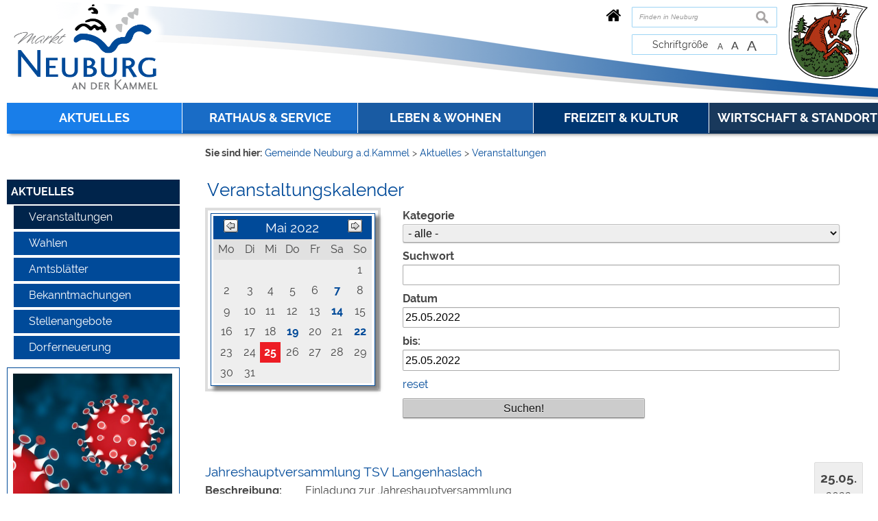

--- FILE ---
content_type: text/html; charset=UTF-8
request_url: https://www.neuburg-ka.de/Veranstaltungskalender.o38.html?page=&s_month=05-2022&s_startdate=25.05.2022&s_enddate=25.05.2022&s_category=0
body_size: 7986
content:
<!DOCTYPE html><html lang="de"><head><meta charset="UTF-8"><meta name="generator" content="Open2C - Kinetiqa GmbH - www.kinetiqa.de"><meta name="viewport" content="width=device-width,initial-scale=1,shrink-to-fit=no"><link rel="canonical" href="/Veranstaltungen.n18.html"><title>Veranstaltungskalender - Gemeinde Neuburg a.d.Kammel</title><link rel="shortcut icon" type="image/x-icon" href="themes/00_-_Master/favicon.ico"><link rel="stylesheet" href="/plugins/eventcalendar/templates/eventcalendar.0ab465b9eff39f70e6d2fa968aa3780d.css"><link rel="stylesheet" media="screen" href="/themes/00_-_Master/style.72a43963ddb9c5072f321d996e50501c.css"><link rel="stylesheet" media="print" href="/themes/00_-_Master/print.a4f734ce983510fbd077d16963ae7d42.css"><link rel="stylesheet" href="/static/css/off-canvas.775a384994de32cd12f6d3862d303d9f.css"><link rel="stylesheet" href="/static/vendor/font-awesome/css/font-awesome.min.269550530cc127b6aa5a35925a7de6ce.css"><link rel="alternate" type="application/rss+xml" title="Aktuelles aus Neuburg a.d.Kammel" href="/export/rss.php?id=1"><script>var site_url="/",site_address="https://www.neuburg-ka.de",lang="de",nid="18",oid="38",cb_url="/static/vendor/jquery-plugins/colorbox/colorbox.85675bf382839e911455a26121ee6480.css",user=null,$=(function(w){var x=[],z=setInterval(function(){if("jQuery" in w){$.each(x,function(){$(this)});clearInterval(z)}},30);return function(y){x.push(y)}})(this)</script><!--

  Dieser Internetauftritt wird mit Open2C verwaltet.

                      https://www.open2c.de

  Open2C ist freundlich zu Suchmaschinen und Designern, flexibel,
  leicht zu bedienen und 'responsive' auf Smartphones und Tablets.

--></head><body id="body38-18" class="objid-38 navid-18 parentid-16 site-type_2"><div id="top"></div><div class="global container" id="global"><p class="a11y-hidden jumpmarks noprint"><a href="#main" accesskey="c">Zum Inhalt</a>, <a href="#mainnavigation" accesskey="n">zur Navigation</a> oder <a href="/" accesskey="s">zur Startseite</a> springen.</p><p class="print"><b>Markt Neuburg a.d.Kammel</b> | Online: https://www.neuburg-ka.de/</p><div class="hd" id="header" role="banner"><div class="block_container pos_header" data-pos="header"><div class="bk wappen_header_rechts noprint bk--type-htmlblock bk--first bk--odd bk--html wappen_header_rechts noprint"><img src="/images/2021/Aug/12/m_1895.png" alt="Wappen der Marktgemeinde Neuburg a.d.Kammel" title="Wappen der Marktgemeinde Neuburg a.d.Kammel"></div><form class="bk  bk--type-search_standard bk--even bk--tool bk--search search noprint" role="search" method="get" action="/suchergebnisseite?app=search"><h4 class="bk__header search__header"><label for="searchbox" class="search__label">Finden in Neuburg</label></h4><p><input type="text" name="q" id="searchbox" class="search__input" size="11" placeholder="Finden in Neuburg" maxlength="150" tabindex="3" required="required" aria-required="true"></p><p><input type="hidden" name="bid" value="50"><input type="hidden" name="app" value="search"><input type="hidden" name="lang" value="de"><button type="submit" class="search__submit"><span>suchen</span></button></p></form><div class="bk  bk--type-fontsizeblock bk--odd bk--tool fontsize noprint"><h4 class="bk__header fontsize__header">Schriftgröße</h4><p class="fontsize__body"><a href="?o2c_fs=-2" class="button button--lined fontsize__button fontsize__down" rel="nofollow" title="kleine Schrift"><small>A</small></a> <a href="?o2c_fs=0" class="button button--lined fontsize__button fontsize__std" rel="nofollow" title="normale Schrift">A</a> <a href="?o2c_fs=2" class="button button--lined fontsize__button fontsize__up" rel="nofollow" title="große Schrift"><span class="delta">A</span></a></p></div><div class="bk noprint bk--type-htmlblock bk--even bk--html noprint"><div id="home-button">
 <a href="/startseite-gemeinde" title="Zur Startseite der Homepage des  Marktes Neuburg a.d. Kammel">
  <i class="fa fa-home" aria-hidden="true"></i>
  <span></span>
 </a>
</div></div><div class="bk noprint bk--type-htmlblock bk--odd bk--html noprint"><div class="bk  bk--type-logo bk--even hN logo" id="logo" itemscope="" itemtype="http://schema.org/Organization">
<a itemprop="url" href="/"><img itemprop="logo" src="/images/2021/Aug/08/1805.afdd82820699c193c60c42c17c394f5c.png"  title="Zur Startseite der Homepage des  Marktes Neuburg a.d. Kammel"  alt="Zur Startseite der Homepage des  Marktes Neuburg a.d. Kammel" class="logo__lang--de" height=""></a></div></div><div class="bk  bk--type-multileveldropdown bk--last bk--even bk--multileveldropdown noprint ">
  <div class="wrapper_ebene0"><ul class="ebene0"><li class=nav__node--n-1><a href="startseite-gemeinde" ><span>Startseite</span></a></li><li class=nav__node--n-16><a href="Aktuelles.n16.html" ><span>Aktuelles</span></a><div class="wrapper_ebene1"><ul class="ebene1"><li class=nav__node--n-18><a href="Veranstaltungen.n18.html" ><span>Veranstaltungen</span></a></li><li class=nav__node--n-161><a href="kommunalwahl-2026" ><span>Wahlen</span></a><div class="wrapper_ebene2"><ul class="ebene2"><li class=nav__node--n-163><a href="kommunalwahl-2026" ><span>Kommunalwahl 2026</span></a></li></ul></div class="wrapper_ebene3"></li><li class=nav__node--n-17><a href="amtsblaetter" ><span>Amtsblätter</span></a><div class="wrapper_ebene2"><ul class="ebene2"><li class=nav__node--n-109><a href="amtsblatt-archiv" ><span>Amtsblatt-Archiv</span></a></li></ul></div class="wrapper_ebene3"></li><li class=nav__node--n-111><a href="bekanntmachungen" ><span>Bekanntmachungen</span></a></li><li class=nav__node--n-20><a href="Stellenangebote.n20.html" ><span>Stellenangebote</span></a></li><li class=nav__node--n-103><a href="Dorferneuerung.n103.html" ><span>Dorferneuerung</span></a><div class="wrapper_ebene2"><ul class="ebene2"><li class=nav__node--n-104><a href="Aktuelles.n104.html" ><span>Aktuelles</span></a></li><li class=nav__node--n-147><a href="teilnehmergemeinschaft-und-vorstand" ><span>Teilnehmergemeinschaft und Vorstand</span></a></li><li class=nav__node--n-148><a href="privatmassnahmen-und-kleinstunternehmen" ><span>Privatmaßnahmen und Kleinstunternehmen</span></a></li></ul></div class="wrapper_ebene3"></li></ul></div class="wrapper_ebene2"></li><li class=nav__node--n-3><a href="Verwaltung.n28.html" ><span>Rathaus & Service</span></a><div class="wrapper_ebene1"><ul class="ebene1"><li class=nav__node--n-28><a href="Verwaltung.n28.html" ><span>Verwaltung</span></a><div class="wrapper_ebene2"><ul class="ebene2"><li class=nav__node--n-29><a href="mitarbeiter" ><span>Mitarbeiter</span></a></li><li class=nav__node--n-30><a href="sachgebiete" ><span>Sachgebiete</span></a></li><li class=nav__node--n-31><a href="Aufgaben.n31.html" ><span>Aufgaben</span></a></li><li class=nav__node--n-32><a href="Formulare.n32.html" ><span>Formulare</span></a></li></ul></div class="wrapper_ebene3"></li><li class=nav__node--n-112><a href="meldeamt" ><span>Verwaltungsgliederung</span></a><div class="wrapper_ebene2"><ul class="ebene2"><li class=nav__node--n-114><a href="meldeamt" ><span>Meldeamt</span></a></li><li class=nav__node--n-113><a href="standesamt" ><span>Standesamt</span></a></li><li class=nav__node--n-132><a href="fundamt" ><span>Fundamt</span></a></li><li class=nav__node--n-34><a href="Steuern-und-Gebuehren.n34.html" ><span>Steuern und Gebühren</span></a></li><li class=nav__node--n-116><a href="bauhof" ><span>Bauhof</span></a></li></ul></div class="wrapper_ebene3"></li><li class=nav__node--n-35><a href="marktgemeinderat?gid=-1" ><span>Marktgemeinderat</span></a><div class="wrapper_ebene2"><ul class="ebene2"><li class=nav__node--n-36><a href="Mitglieder.n36.html?gid=0" ><span>Mitglieder</span></a></li><li class=nav__node--n-37><a href="Ausschuesse.n37.html?aid=1" ><span>Ausschüsse</span></a></li><li class=nav__node--n-38><a href="Fraktionen.n38.html?fid=1" ><span>Fraktionen</span></a></li><li class=nav__node--n-39><a href="Sitzungen.n39.html" ><span>Sitzungen</span></a></li><li class=nav__node--n-102><a href="Sitzungsprotokolle.n102.html" ><span>Sitzungsprotokolle</span></a></li></ul></div class="wrapper_ebene3"></li><li class=nav__node--n-41><a href="Abfallentsorgung.n42.html" ><span>Ver- und Entsorgung</span></a><div class="wrapper_ebene2"><ul class="ebene2"><li class=nav__node--n-42><a href="Abfallentsorgung.n42.html" ><span>Abfallentsorgung</span></a></li><li class=nav__node--n-43><a href="Abwasser-und-Wasser.n43.html" ><span>Abwasser und Wasser</span></a></li><li class=nav__node--n-94><a href="Kaminkehrer.n94.html" ><span>Kaminkehrer</span></a></li></ul></div class="wrapper_ebene3"></li><li class=nav__node--n-33><a href="ortsrecht-und-satzungen" ><span>Ortsrecht & Satzungen</span></a></li><li class=nav__node--n-51><a href="Seniorenbeauftragte.n51.html" ><span>Seniorenbeauftragte</span></a></li><li class=nav__node--n-40><a href="Behoerden-und-Institutionen.n40.html" ><span>Behörden und Institutionen</span></a></li><li class=nav__node--n-19><a href="Notrufnummern.n19.html" ><span>Notrufnummern</span></a></li></ul></div class="wrapper_ebene2"></li><li class=nav__node--n-106><a href="Ortsinformationen.n4.html" ><span>Leben & Wohnen</span></a><div class="wrapper_ebene1"><ul class="ebene1"><li class=nav__node--n-4><a href="Ortsinformationen.n4.html" ><span>Ortsinformationen</span></a><div class="wrapper_ebene2"><ul class="ebene2"><li class=nav__node--n-22><a href="Grusswort.n22.html" ><span>Grußwort</span></a></li><li class=nav__node--n-24><a href="Lage-und-Ortsplan.n24.html" ><span>Lage und Ortsplan</span></a></li><li class=nav__node--n-23><a href="Ortsteile.n23.html" ><span>Ortsteile</span></a></li><li class=nav__node--n-52><a href="Sehenswertes.n52.html" ><span>Sehenswertes</span></a></li><li class=nav__node--n-26><a href="Geschichte.n26.html" ><span>Geschichte</span></a></li><li class=nav__node--n-27><a href="Wappen.n27.html" ><span>Wappen</span></a></li><li class=nav__node--n-146><a href="partnergemeinde" ><span>Partnergemeinde</span></a></li></ul></div class="wrapper_ebene3"></li><li class=nav__node--n-6><a href="Kinderbetreuung.n56.html" ><span>Bildung</span></a><div class="wrapper_ebene2"><ul class="ebene2"><li class=nav__node--n-56><a href="Kinderbetreuung.n56.html" ><span>Kinderbetreuung</span></a></li><li class=nav__node--n-54><a href="Schulen.n54.html" ><span>Schulen</span></a></li><li class=nav__node--n-91><a href="Volkshochschule.n91.html" ><span>Volkshochschule</span></a></li><li class=nav__node--n-129><a href="musikschule" ><span>Musikschule</span></a></li><li class=nav__node--n-164><a href="bbv-bildungswerk-im-bezirk-schwaben" ><span>BBV Bildungswerk im Bezirk Schwaben</span></a></li></ul></div class="wrapper_ebene3"></li><li class=nav__node--n-121><a href="gesundheit" ><span>Gesundheit</span></a><div class="wrapper_ebene2"><ul class="ebene2"><li class=nav__node--n-58><a href="aerzte" ><span>Ärzte</span></a></li><li class=nav__node--n-126><a href="apotheken" ><span>Apotheken</span></a></li><li class=nav__node--n-127><a href="krankenhaeuser" ><span>Krankenhäuser</span></a></li></ul></div class="wrapper_ebene3"></li><li class=nav__node--n-119><a href="kirchen-und-pfarraemter" ><span>Soziales</span></a><div class="wrapper_ebene2"><ul class="ebene2"><li class=nav__node--n-122><a href="kirchen-und-pfarraemter" ><span>Kirchen und Pfarrämter</span></a></li><li class=nav__node--n-123><a href="nachbarschaftshilfe" ><span>Nachbarschaftshilfe</span></a></li><li class=nav__node--n-124><a href="helferkreis" ><span>Helferkreis</span></a></li></ul></div class="wrapper_ebene3"></li><li class=nav__node--n-120><a href="Buecherei.n57.html" ><span>Einrichtungen</span></a><div class="wrapper_ebene2"><ul class="ebene2"><li class=nav__node--n-57><a href="Buecherei.n57.html" ><span>Bücherei</span></a></li><li class=nav__node--n-125><a href="friedhoefe" ><span>Friedhöfe</span></a></li><li class=nav__node--n-60><a href="Soziale-Einrichtungen.n60.html" ><span>Soziale Einrichtungen</span></a></li></ul></div class="wrapper_ebene3"></li></ul></div class="wrapper_ebene2"></li><li class=nav__node--n-7><a href="Vereine.n45.html" ><span>Freizeit & Kultur</span></a><div class="wrapper_ebene1"><ul class="ebene1"><li class=nav__node--n-133><a href="neuburg-erleben" ><span>Neuburg erleben</span></a><div class="wrapper_ebene2"><ul class="ebene2"><li class=nav__node--n-48><a href="Drei-Taeler-Tour.n48.html" ><span>Drei-Täler-Tour</span></a></li><li class=nav__node--n-47><a href="Radwandern.n47.html" ><span>Radwandern</span></a></li><li class=nav__node--n-134><a href="sehenswuerdigkeiten" ><span>Sehenswürdigkeiten</span></a></li></ul></div class="wrapper_ebene3"></li><li class=nav__node--n-61><a href="Pfarrkirchen.n62.html" ><span>Kirchen und Kapellen</span></a><div class="wrapper_ebene2"><ul class="ebene2"><li class=nav__node--n-62><a href="Pfarrkirchen.n62.html" ><span>Pfarrkirchen</span></a></li><li class=nav__node--n-55><a href="Kapellen.n55.html" ><span>Kapellen</span></a></li><li class=nav__node--n-59><a href="Lourdesgrotten.n59.html" ><span>Lourdesgrotten</span></a></li></ul></div class="wrapper_ebene3"></li><li class=nav__node--n-45><a href="Vereine.n45.html" ><span>Vereine</span></a></li><li class=nav__node--n-46><a href="Feuerwehr.n46.html" ><span>Feuerwehr</span></a></li><li class=nav__node--n-50><a href="Gastronomie.n50.html" ><span>Gastronomie</span></a></li><li class=nav__node--n-53><a href="Familien-und-Kinderregion.n53.html" ><span>Familien- und Kinderregion</span></a></li><li class=nav__node--n-130><a href="sportstaetten" ><span>Sportstätten</span></a></li><li class=nav__node--n-131><a href="spielplaetze" ><span>Spielplätze</span></a></li></ul></div class="wrapper_ebene2"></li><li class=nav__node--n-5><a href="firmenverzeichnis-alt" ><span>Wirtschaft & Standort</span></a><div class="wrapper_ebene1"><ul class="ebene1"><li class=nav__node--n-74><a href="Bauleitplanung.n74.html" ><span>Bauleitplanung</span></a><div class="wrapper_ebene2"><ul class="ebene2"><li class=nav__node--n-118><a href="rechtliche-hinweise" ><span>Rechtliche Hinweise</span></a></li><li class=nav__node--n-117><a href="flaechennutzungsplaene" ><span>Flächennutzungspläne</span></a></li><li class=nav__node--n-99><a href="Bebauungsplaene-in-Aufstellung.n99.html" ><span>Bebauungspläne  (in Aufstellung)</span></a></li><li class=nav__node--n-98><a href="Bebauungsplaene-rechtskraeftig.n98.html" ><span>Bebauungspläne  (rechtskräftig)</span></a></li></ul></div class="wrapper_ebene3"></li><li class=nav__node--n-141><a href="firmenverzeichnis-alt" ><span>Firmenverzeichnis</span></a></li><li class=nav__node--n-75><a href="Post-und-Banken.n75.html" ><span>Post und Banken</span></a></li><li class=nav__node--n-165><a href="hochwasser-und-starkregen" ><span>Hochwasser und Starkregen</span></a></li></ul></div class="wrapper_ebene2"></li></ul></div class="wrapper_ebene1"></div></div></div><div class="site container" id="site"><div class="cc main cc--no_sidebar"><div class="co co-aside" id="left" role="complementary"><div class="ci"><div class="block_container pos_left" data-pos="left"><div class="bk  bk--type-mainnavigation bk--first bk--odd bk--navigation bk--navigation-37"><div role="navigation" id="mainnavigation" class="nav nav--dir-vertical nav--style-mainnavigation nav--group-37"><ul class="nav__main"><li class="nav__node nav__node--l1 nav__node--n-1 nav__node--first nav__node--opened"><a href="/" class="nav__link nav__link--l1 nav__link--opened"><span class="nav__label">Startseite</span></a></li><li class="nav__node nav__node--l1 nav__node--n-16 nav__node--has-sub nav__node--selected"><a href="/Aktuelles.n16.html" aria-current="page" class="nav__link nav__link--l1 nav__link--selected"><span class="nav__label">Aktuelles</span></a><ul class="nav__sub nav__sub--l1"><li class="nav__node nav__node--l2 nav__node--n-18 nav__node--first nav__node--selected"><a href="/Veranstaltungen.n18.html" aria-current="page" class="nav__link nav__link--l2 nav__link--selected"><span class="nav__label">Veranstaltungen</span></a></li><li class="nav__node nav__node--l2 nav__node--n-161 nav__node--opened"><a href="/kommunalwahl-2026" class="nav__link nav__link--l2 nav__link--opened"><span class="nav__label">Wahlen</span></a></li><li class="nav__node nav__node--l2 nav__node--n-17 nav__node--opened"><a href="/amtsblaetter" class="nav__link nav__link--l2 nav__link--opened"><span class="nav__label">Amtsblätter</span></a></li><li class="nav__node nav__node--l2 nav__node--n-111 nav__node--opened"><a href="/bekanntmachungen" class="nav__link nav__link--l2 nav__link--opened"><span class="nav__label">Bekanntmachungen</span></a></li><li class="nav__node nav__node--l2 nav__node--n-20 nav__node--opened"><a href="/Stellenangebote.n20.html" class="nav__link nav__link--l2 nav__link--opened"><span class="nav__label">Stellenangebote</span></a></li><li class="nav__node nav__node--l2 nav__node--n-103 nav__node--last nav__node--opened"><a href="/Dorferneuerung.n103.html" class="nav__link nav__link--l2 nav__link--opened"><span class="nav__label">Dorferneuerung</span></a></li></ul></li><li class="nav__node nav__node--l1 nav__node--n-3 nav__node--opened"><a href="/Verwaltung.n28.html" class="nav__link nav__link--l1 nav__link--opened"><span class="nav__label">Rathaus &amp; Service</span></a></li><li class="nav__node nav__node--l1 nav__node--n-106 nav__node--opened"><a href="/Ortsinformationen.n4.html" class="nav__link nav__link--l1 nav__link--opened"><span class="nav__label">Leben &amp; Wohnen</span></a></li><li class="nav__node nav__node--l1 nav__node--n-7 nav__node--opened"><a href="/Vereine.n45.html" class="nav__link nav__link--l1 nav__link--opened"><span class="nav__label">Freizeit &amp; Kultur</span></a></li><li class="nav__node nav__node--l1 nav__node--n-5 nav__node--last nav__node--opened"><a href="/firmenverzeichnis-alt" class="nav__link nav__link--l1 nav__link--opened"><span class="nav__label">Wirtschaft &amp; Standort</span></a></li></ul></div></div><div class="bk  bk--type-teaser_article_text_only bk--even teaser teaser--dyn teaser--dyn-fulltext teaser--o-1648 "><p><a class="o2c_navigation_link" href=""><img title="Corona-Virus" src="/images/2020/Aug/11/l_1647.5788cc67b62ba02b10ddda2dcfedea37.png" srcset="/images/2020/Aug/11/l_1647.5788cc67b62ba02b10ddda2dcfedea37.png 1x,/images/2020/Aug/11/1647.55c1000348e59217a1a61f4fcec75229.png 2x" loading="lazy" alt="Corona-Virus" width="99%" height="" /></a></p>
<p>Weitere Informationen zum Thema Corona-Virus</p></div><div class="bk  bk--type-teaser_article_text_only bk--last bk--odd teaser teaser--dyn teaser--dyn-fulltext teaser--o-1199 "><div style="margin: auto;">
<div style="text-align: center;">
<p><a class="o2c_object_link" title="Bürgerservice-Portal" href="/Neuer-Service-fuer-den-Buerger-Online-Buergerbuero.o1200.html" rel="internal"><img src="https://www.akdb.de/dl/bsp/bsp_rectangle01.png" alt="Bürgerservice-Portal" width="100%" border="0" /></a></p>
</div>
</div></div></div></div></div><div class="co co-middle co-wide" id="main" role="main"><div class="ci"><div class="block_container pos_middle" data-pos="middle"><p class="bk  bk--type-breadcrumb bk--first bk--odd bk--breadcrumb breadcrumb noprint"><b class="bk__header breadcrumb__header">Sie sind hier:</b> <span class="breadcrumb__list"><span class="breadcrumb__item" itemscope itemtype="http://data-vocabulary.org/Breadcrumb"><a href="/startseite-gemeinde" itemprop="url"><span itemprop="title">Gemeinde Neuburg a.d.Kammel</span></a><span class="breadcrumb__sep">&nbsp;&gt;&nbsp;</span></span><span class="breadcrumb__item" itemscope itemtype="http://data-vocabulary.org/Breadcrumb"><a href="/Aktuelles.n16.html" itemprop="url"><span itemprop="title">Aktuelles</span></a><span class="breadcrumb__sep">&nbsp;&gt;&nbsp;</span></span><span class="breadcrumb__item" itemscope itemtype="http://data-vocabulary.org/Breadcrumb"><a href="/Veranstaltungen.n18.html" itemprop="url"><span itemprop="title">Veranstaltungen</span></a></span></span></p><div class="bk  bk--type-frontendapp bk--even bk--app"><div class="app app--detail"><div class="dt  h-entry detail--o-38 detail--obj-module module"><h1 class="dt__title entry-title">Veranstaltungskalender</h1><div class="article">

  

<div class="event_calendarcontrol">

<div class="event_calendarblock">
        <div class="cal_container"><table width="150" cellspacing="1" cellpadding="3"><tbody><tr><td align="center" style="text-align: center; height: 20px;" class="cal_months " colspan="7"><table width="100%" cellspacing="0" cellpadding="0"><tbody><tr><td align="left" style="text-align: left;"><a title="April&nbsp;2022" href="/Veranstaltungskalender.o38.html?page=&amp;s_month=4-2022&amp;s_startdate=&amp;s_enddate=&amp;s_category=0"><img src="/mat/backbutton.99f4d5319d76a75aeea634a648b279a0.gif" alt="vorheriger Monat" title="vorheriger Monat"></a></td><td align="center" style="text-align: center; padding-left: 6px; padding-right: 6px;"><a title="Mai" href="/Veranstaltungskalender.o38.html?page=&amp;s_month=5-2022&amp;s_startdate=&amp;s_enddate=&amp;s_category=0">Mai 2022</a></td><td align="right" style="text-align: right;"><a title="Juni&nbsp;2022" href="/Veranstaltungskalender.o38.html?page=&amp;s_month=6-2022&amp;s_startdate=&amp;s_enddate=&amp;s_category=0"><img src="/mat/nextbutton.90d642b9ba97c1fae685d89823ac44e2.gif" alt="nächster Monat" title="nächster Monat"></a></td></tr></tbody></table></td></tr><tr><td class="cal_wdays">Mo</td><td class="cal_wdays">Di</td><td class="cal_wdays">Mi</td><td class="cal_wdays">Do</td><td class="cal_wdays">Fr</td><td class="cal_wdays">Sa</td><td class="cal_wdays">So</td></tr><tr><td></td><td></td><td></td><td></td><td></td><td></td><td class="cal_contentday">1</td></tr><tr><td class="cal_contentday">2</td><td class="cal_contentday">3</td><td class="cal_contentday">4</td><td class="cal_contentday">5</td><td class="cal_contentday">6</td><td class="cal_contentday"><a title="Termin(e) vom 7. Mai 2022" href="/Veranstaltungskalender.o38.html?page=&amp;s_month=5-2022&amp;s_startdate=7.5.2022&amp;s_enddate=7.5.2022&amp;s_category=0"><b>7</b></a></td><td class="cal_contentday">8</td></tr><tr><td class="cal_contentday">9</td><td class="cal_contentday">10</td><td class="cal_contentday">11</td><td class="cal_contentday">12</td><td class="cal_contentday">13</td><td class="cal_contentday"><a title="Termin(e) vom 14. Mai 2022" href="/Veranstaltungskalender.o38.html?page=&amp;s_month=5-2022&amp;s_startdate=14.5.2022&amp;s_enddate=14.5.2022&amp;s_category=0"><b>14</b></a></td><td class="cal_contentday">15</td></tr><tr><td class="cal_contentday">16</td><td class="cal_contentday">17</td><td class="cal_contentday">18</td><td class="cal_contentday"><a title="Termin(e) vom 19. Mai 2022" href="/Veranstaltungskalender.o38.html?page=&amp;s_month=5-2022&amp;s_startdate=19.5.2022&amp;s_enddate=19.5.2022&amp;s_category=0"><b>19</b></a></td><td class="cal_contentday">20</td><td class="cal_contentday">21</td><td class="cal_contentday"><a title="Termin(e) vom 22. Mai 2022" href="/Veranstaltungskalender.o38.html?page=&amp;s_month=5-2022&amp;s_startdate=22.5.2022&amp;s_enddate=22.5.2022&amp;s_category=0"><b>22</b></a></td></tr><tr><td class="cal_contentday">23</td><td class="cal_contentday">24</td><td class="cal_contentday cal_selected"><a title="Termin(e) vom 25. Mai 2022" href="/Veranstaltungskalender.o38.html?page=&amp;s_month=5-2022&amp;s_startdate=25.5.2022&amp;s_enddate=25.5.2022&amp;s_category=0"><b>25</b></a></td><td class="cal_contentday">26</td><td class="cal_contentday">27</td><td class="cal_contentday">28</td><td class="cal_contentday">29</td></tr><tr><td class="cal_contentday">30</td><td class="cal_contentday">31</td><td></td><td></td><td></td><td></td><td></td></tr></tbody></table></div>  </div>

  
<div class="event_calendaroptions">
       <form id="calform" action="/Veranstaltungskalender.o38.html?page=1&amp;s_month=&amp;s_startdate=25.05.2022&amp;s_enddate=25.05.2022&amp;s_category=0" method="post">
         <div class="event_searchtitle">Hier können Sie gezielt suchen:</div>

             
<div class="event_category"><label for="s_category">Kategorie</label>
                      <select name="s_category" size="1">
                          <option value="">- alle -</option>

                                                        <option value="2" >Ausflüge</option>
                                                        <option value="3" >Ausstellungen</option>
                                                        <option value="5" >Fasching</option>
                                                        <option value="23" >Ferienprogramm</option>
                                                        <option value="10" >Feste und Feiern</option>
                                                        <option value="6" >Führungen</option>
                                                        <option value="36" >Kinder</option>
                                                        <option value="7" >Kirche</option>
                                                        <option value="11" >Konzerte</option>
                                                        <option value="8" >Märkte</option>
                                                        <option value="14" >Senioren</option>
                                                        <option value="15" >Sitzungen</option>
                                                        <option value="16" >Sport</option>
                                                        <option value="1" >Vereine</option>
                                                        <option value="17" >Verschiedenes</option>
                                                        <option value="18" >Vorträge</option>
                                                </select>
</div>
             
<div class="event_keyword"><label for="s_keyword">Suchwort</label>
<input type="text" maxlength="150" name="s_keyword" size="40" value=""/></div>

<div class="event_date"><label for="s_start">Datum</label>
    <input type="text" maxlength="10" name="s_startdate" id="s_start" size="40" value="25.05.2022" onclick="if (document.getElementById('s_start').value == document.getElementById('s_start').getAttribute ('value')) { document.getElementById('s_start').value = ''; }" />

    <label for="s_end">bis:</label>
    <input type="text" maxlength="10" name="s_enddate" id="s_end" size="40" value="25.05.2022" onclick="if (document.getElementById('s_end').value == document.getElementById('s_end').getAttribute ('value')) { document.getElementById('s_end').value = ''; }"  />

     <div class="event_date_reset"><a href="/Veranstaltungskalender.o38.html?page=1&amp;s_month=&amp;s_startdate=25.05.2022&amp;s_enddate=25.05.2022&amp;s_category=0" title="Datum zurücksetzen">reset</a></div>
</div>

<div class="event_submit"><input type="hidden" name="s_month" value=""/>
                          <input type="submit" name="s_submit" value="Suchen!"/>
                  </div></form>

</div>
</div>

  <br/><br/>



    
    
                	        <div class="event_teaser_datebox">
          <span class="event_teaser_datebox--daymonth">25.05.</span>
          <span class="event_teaser_datebox--year">2022</span>
        </div>
	<div class="event_teaser_block">
        <div class="teaser_title" style="margin-bottom:2px;">
            <a href="/Veranstaltungskalender.o38.html?page=1&amp;s_month=&amp;s_startdate=25.05.2022&amp;s_enddate=25.05.2022&amp;s_category=0&amp;detailevent=2198" title="ausführliche Information zu: Jahreshauptversammlung TSV Langenhaslach">Jahreshauptversammlung TSV Langenhaslach</a>
        </div>
        <table cellpadding="0" cellspacing="0" border="0" width="100%" summary="Layouttabelle">
                      <tr>
              <td valign="top">Beschreibung:&nbsp;&nbsp;</td>
              <td><p><span style="text-decoration: underline;">Einladung zur Jahreshauptversammlung</span></p>
<p>Zur diesjährigen Jahreshauptversammlung für die Geschäftsjahre 2020 und 2021 am</p>
<p>Mittwoch, den 25.05.2022 um 19:00 Uhr</p>
<p>laden wir alle Mitglieder in den Pfarrstadel recht herzlich ein.</p>
<p> </p>
<p>Tagesordnung:</p>
<ol>
<li>Eröffnung und Begrüßung durch den Vorstand</li>
<li>Totengedenken</li>
<li>Jahresbericht des Vorstandes</li>
<li>Berichte der verschiedenen Abteilungen</li>
<li>Kassenbericht</li>
<li>Entlastung der Vorstandschaft</li>
<li>Neuwahl des 2. Vorstandes und des 1. Kassierers</li>
<li>Ehrung langjähriger Mitglieder</li>
<li>Wünsche und Anträge</li>
</ol>
<p>Die Vorstandschaft</p></td>
            </tr>
                    <tr>
              <td>Termin:&nbsp;&nbsp;</td>
              <td><time class="dtstart" datetime="2022-05-25T19:00:00+02:00">25.05.2022&nbsp;19:00&nbsp;Uhr</time></td>
          </tr>
                   <tr>
              <td>Kategorie:&nbsp;&nbsp;</td>
              <td>Verschiedenes</td>
          </tr>
                               <tr>
              <td valign="top">Ort:&nbsp;&nbsp;</td>
              <td>Pfarrstadel Langenhaslach</td>
            </tr>
                  </table>

        	</div>

        <br/>
        	    <hr class="event_divider" />
                <br/>

    
    

</div><div class="related"><div class="related__box related__box--downloads"><h4 class="related__h">Downloads</h4> <div class="related__link related__link--icon-i_ics" style="background-image: url(/mat/i_ics.fb6ede68a07dff3eab540db675552b16.gif)"><a href="https://www.neuburg-ka.de/export/export_events.php?idlist=2198" class="related__a" title="Den gewählten Termin als VCS-Kalenderdatei downloaden">Den gewählten Termin als VCS-Kalenderdatei downloaden</a></div><div class="related__link related__link--icon-i_ics" style="background-image: url(/mat/i_ics.fb6ede68a07dff3eab540db675552b16.gif)"><a href="https://www.neuburg-ka.de/export/export_ical.php?idlist=2198" class="related__a" title="Den gewählten Termin als iCal-Kalenderdatei downloaden">Den gewählten Termin als iCal-Kalenderdatei downloaden</a></div></div></div></div></div></div></div></div></div></div><div class="block_container pos_bottom" data-pos="bottom"><p class="bk  bk--type-pagetools bk--first bk--odd bk--tool pagetools"><a class="pagetools__item pagetools__print" href="javascript:window.print()">drucken</a> <a class="pagetools__item pagetools__top" href="#top">nach oben</a></p></div></div><div class="ft" id="footer" role="contentinfo"><div class="block_container pos_footer" data-pos="footer"><div class="bk  bk--type-teaser_article_text_only bk--first bk--odd teaser teaser--dyn teaser--dyn-fulltext teaser--o-1815 noprint"><div class="row ac ac--multicolumn ac-multicolumn53 "><div class="span3"><h3>Quicklinks</h3>
<ul>
<li><a class="o2c_navigation_link" href="kontakt">Kontakt</a></li>
<li><a class="o2c_navigation_link" href="inhaltsverzeichnis">Inhaltsverzeichnis</a></li>
<li><a class="o2c_navigation_link" href="impressum">Impressum</a></li>
<li><a class="o2c_navigation_link" href="datenschutz">Datenschutz</a></li>
<li><a href="erklaerung-barrierefreiheit" rel="internal">Erklärung zur Barrierefreiheit</a></li>
</ul></div><div class="span3"><h3>Markt Neuburg a.d.Kammel</h3>
<p><span class="street-address">Bergstr. 2</span><br /><span class="postal-code">86476</span> <span class="locality">Neuburg a.d.Kammel</span></p>
<p><i class="fa fa-phone"></i> <a href="tel:08283 9985-0"><span class="tel"> 08283 9985-0</span></a><br /><i class="fa fa-fax"></i> 08283 9985-29<br /><i class="fa fa-envelope"></i> <a href="mailto:info@neuburg-ka.de" rel="external">info@neuburg-ka.de</a><br /><i class="fa fa-globe"></i> <a href="http://www.neuburg-ka.de" rel="external">www.neuburg-ka.de</a></p>
<p> </p></div><div class="span3"><h3>Öffnungszeiten Rathaus Neuburg a.d.Kammel</h3>
<table class="tabelle_grau_weiss" style="width: 100%; font-size: 0.9em; border-color: #454545; border-style: solid;" border="1" cellspacing="0" cellpadding="5">
<tbody>
<tr style="height: 22px;">
<td style="height: 22px; vertical-align: middle; width: 20%;">Montag</td>
<td style="height: 22px; text-align: center; vertical-align: middle; width: 40%;">
<p>08:00 Uhr – 12:15 Uhr</p>
</td>
<td style="height: 22px; text-align: center; vertical-align: middle; width: 40%;">---</td>
</tr>
<tr style="height: 21px;">
<td style="height: 21px; vertical-align: middle; width: 20%;">Dienstag</td>
<td style="height: 21px; text-align: center; vertical-align: middle; width: 40%;">
<p>08:00 Uhr – 12:15 Uhr</p>
</td>
<td style="height: 21px; text-align: center; vertical-align: middle; width: 40%;">
<p>14:00 Uhr - 17:00 Uhr</p>
</td>
</tr>
<tr style="height: 21px;">
<td style="height: 21px; vertical-align: middle; width: 20%;">Mittwoch</td>
<td style="height: 21px; text-align: center; vertical-align: middle; width: 40%;">
<p>08:00 Uhr – 12:15 Uhr</p>
</td>
<td style="height: 21px; text-align: center; vertical-align: middle; width: 40%;">---</td>
</tr>
<tr style="height: 22px;">
<td style="height: 22px; vertical-align: middle; width: 20%;">Donnerstag</td>
<td style="height: 22px; text-align: center; vertical-align: middle; width: 40%;">
<p>08:00 Uhr – 12:15 Uhr</p>
</td>
<td style="height: 22px; text-align: center; vertical-align: middle; width: 40%;">
<p>14:00 Uhr - 18:00 Uhr</p>
</td>
</tr>
<tr style="height: 21px;">
<td style="height: 21px; vertical-align: middle; width: 20%;">Freitag</td>
<td style="height: 21px; text-align: center; vertical-align: middle; width: 40%;">
<p>08:00 Uhr – 12:00 Uhr</p>
</td>
<td style="height: 21px; text-align: center; vertical-align: middle; width: 40%;">---</td>
</tr>
</tbody>
</table>
<p> </p></div><div class="span3"><h4>Weitere interessante Links:</h4>
<p><a href="https://www.landkreis-guenzburg.de" rel="external">Zum Landratsamt</a></p>
<p> </p></div></div>
<p> </p></div></div></div></div><script src="/static/vendor/jquery/jquery.cf2fbbf84281d9ecbffb4993203d543b.js"></script><script src="/static/vendor/jquery-plugins/colorbox/jquery.colorbox-min.663dd01c8e3859c4aa97cf088c49a64e.js"></script><script src="/static/js/o2c.ce06a10295734880c018706de75604da.js"></script><script src="/static/js/off-canvas.cf110701fd1498b92f4f7c3a9bf7f530.js"></script><script src="/themes/00_-_Master/quickstart.2af9f8923a9c765e3df64f9e2b0eaf70.js"></script></body></html>